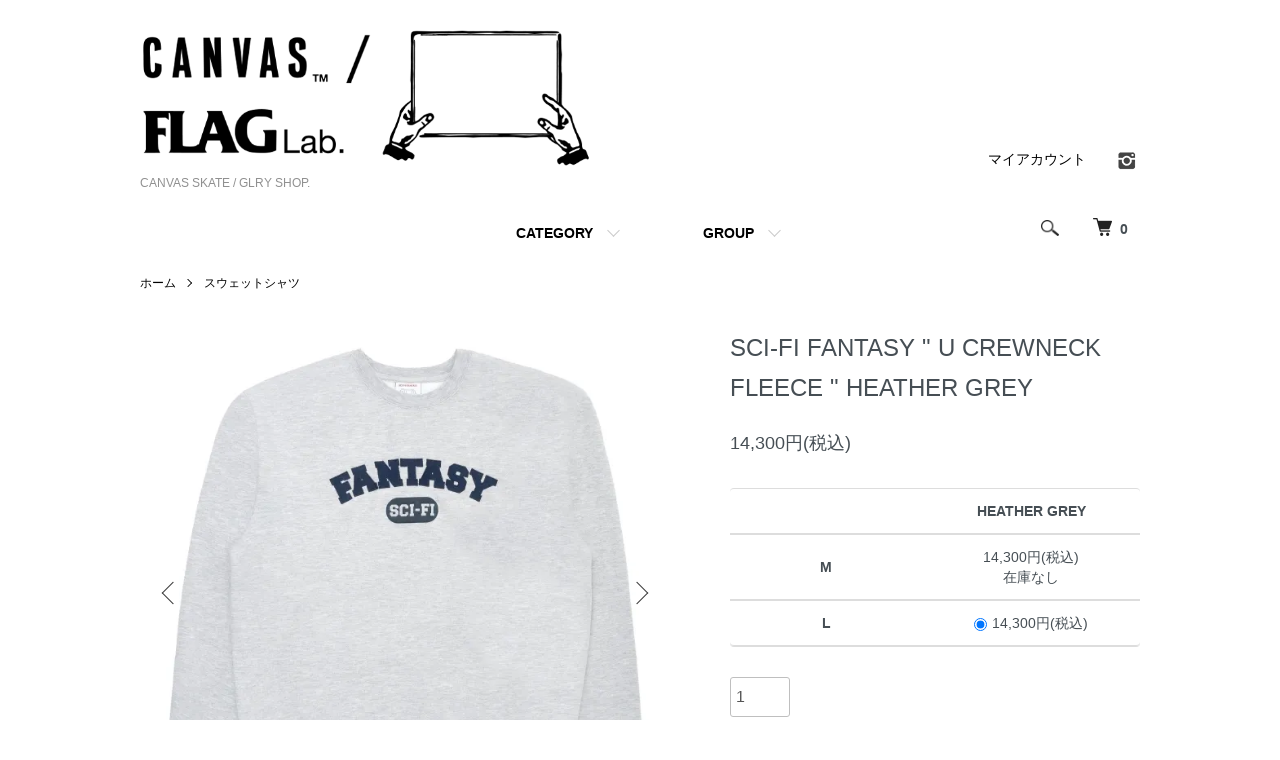

--- FILE ---
content_type: text/html; charset=EUC-JP
request_url: https://canvasandco.jp/?pid=179650463
body_size: 12279
content:
<!DOCTYPE html PUBLIC "-//W3C//DTD XHTML 1.0 Transitional//EN" "http://www.w3.org/TR/xhtml1/DTD/xhtml1-transitional.dtd">
<html xmlns:og="http://ogp.me/ns#" xmlns:fb="http://www.facebook.com/2008/fbml" xmlns:mixi="http://mixi-platform.com/ns#" xmlns="http://www.w3.org/1999/xhtml" xml:lang="ja" lang="ja" dir="ltr">
<head>
<meta http-equiv="content-type" content="text/html; charset=euc-jp" />
<meta http-equiv="X-UA-Compatible" content="IE=edge,chrome=1" />
<meta name="viewport" content="width=device-width,initial-scale=1">
<title>SCI-FI FANTASY &quot; U CREWNECK FLEECE &quot; HEATHER GREY - CANVAS SKATE / GLRY SHOP.</title>
<meta name="Keywords" content="SCI-FI FANTASY &quot; U CREWNECK FLEECE &quot; HEATHER GREY,SKATESHOP, スケートボード、スケボー、スケートショップ大阪、" />
<meta name="Description" content="SCI-FI FANTASY (サイファイ・ファンタジー）enjoi でプロスケーターとして活躍した JERRY HSU (ジェリー・スー）が自身のブランドとして立ち上げたデッキブランドになります。写真家などのアーティストとして" />
<meta name="Author" content="" />
<meta name="Copyright" content="GMOペパボ" />
<meta http-equiv="content-style-type" content="text/css" />
<meta http-equiv="content-script-type" content="text/javascript" />
<link rel="stylesheet" href="https://canvasandco.jp/css/framework/colormekit.css" type="text/css" />
<link rel="stylesheet" href="https://canvasandco.jp/css/framework/colormekit-responsive.css" type="text/css" />
<link rel="stylesheet" href="https://img15.shop-pro.jp/PA01154/425/css/8/index.css?cmsp_timestamp=20230222093418" type="text/css" />
<link rel="stylesheet" href="https://img15.shop-pro.jp/PA01154/425/css/8/product.css?cmsp_timestamp=20230222093418" type="text/css" />

<link rel="alternate" type="application/rss+xml" title="rss" href="https://canvasandco.jp/?mode=rss" />
<script type="text/javascript" src="//ajax.googleapis.com/ajax/libs/jquery/1.7.2/jquery.min.js" ></script>
<meta property="og:title" content="SCI-FI FANTASY &quot; U CREWNECK FLEECE &quot; HEATHER GREY - CANVAS SKATE / GLRY SHOP." />
<meta property="og:description" content="SCI-FI FANTASY (サイファイ・ファンタジー）enjoi でプロスケーターとして活躍した JERRY HSU (ジェリー・スー）が自身のブランドとして立ち上げたデッキブランドになります。写真家などのアーティストとして" />
<meta property="og:url" content="https://canvasandco.jp?pid=179650463" />
<meta property="og:site_name" content="CANVAS SKATE / GLRY SHOP." />
<meta property="og:image" content="https://img15.shop-pro.jp/PA01154/425/product/179650463.jpg?cmsp_timestamp=20240224151628"/>
<meta property="og:type" content="product" />
<meta property="product:price:amount" content="14300" />
<meta property="product:price:currency" content="JPY" />
<meta property="product:product_link" content="https://canvasandco.jp?pid=179650463" />
<script>
  var Colorme = {"page":"product","shop":{"account_id":"PA01154425","title":"CANVAS SKATE \/ GLRY SHOP."},"basket":{"total_price":0,"items":[]},"customer":{"id":null},"inventory_control":"option","product":{"shop_uid":"PA01154425","id":179650463,"name":"SCI-FI FANTASY \" U CREWNECK FLEECE \" HEATHER GREY","model_number":"","stock_num":1,"sales_price":13000,"sales_price_including_tax":14300,"variants":[{"id":1,"option1_value":"HEATHER GREY","option2_value":"M","title":"HEATHER GREY\u3000\u00d7\u3000M","model_number":"","stock_num":0,"option_price":13000,"option_price_including_tax":14300,"option_members_price":13000,"option_members_price_including_tax":14300},{"id":2,"option1_value":"HEATHER GREY","option2_value":"L","title":"HEATHER GREY\u3000\u00d7\u3000L","model_number":"","stock_num":1,"option_price":13000,"option_price_including_tax":14300,"option_members_price":13000,"option_members_price_including_tax":14300}],"category":{"id_big":2959473,"id_small":0},"groups":[{"id":2901143}],"members_price":13000,"members_price_including_tax":14300}};

  (function() {
    function insertScriptTags() {
      var scriptTagDetails = [];
      var entry = document.getElementsByTagName('script')[0];

      scriptTagDetails.forEach(function(tagDetail) {
        var script = document.createElement('script');

        script.type = 'text/javascript';
        script.src = tagDetail.src;
        script.async = true;

        if( tagDetail.integrity ) {
          script.integrity = tagDetail.integrity;
          script.setAttribute('crossorigin', 'anonymous');
        }

        entry.parentNode.insertBefore(script, entry);
      })
    }

    window.addEventListener('load', insertScriptTags, false);
  })();
</script>
<script async src="https://zen.one/analytics.js"></script>
</head>
<body>
<meta name="colorme-acc-payload" content="?st=1&pt=10029&ut=179650463&at=PA01154425&v=20260123154948&re=&cn=2b02e154dcd80a0de79483e1ee2ee38d" width="1" height="1" alt="" /><script>!function(){"use strict";Array.prototype.slice.call(document.getElementsByTagName("script")).filter((function(t){return t.src&&t.src.match(new RegExp("dist/acc-track.js$"))})).forEach((function(t){return document.body.removeChild(t)})),function t(c){var r=arguments.length>1&&void 0!==arguments[1]?arguments[1]:0;if(!(r>=c.length)){var e=document.createElement("script");e.onerror=function(){return t(c,r+1)},e.src="https://"+c[r]+"/dist/acc-track.js?rev=3",document.body.appendChild(e)}}(["acclog001.shop-pro.jp","acclog002.shop-pro.jp"])}();</script><script src="https://img.shop-pro.jp/tmpl_js/86/jquery.tile.js"></script>
<script src="https://img.shop-pro.jp/tmpl_js/86/jquery.skOuterClick.js"></script>

<script async src="https://www.googletagmanager.com/gtag/js?id=AW-830677794"></script>
<script>
  window.dataLayer = window.dataLayer || [];
  function gtag(){dataLayer.push(arguments);}
  gtag('js', new Date());

  gtag('config', 'AW-830677794');
</script>


<div class="l-header">
  <div class="l-header-main u-container">
    <div class="l-header-main__in">
      <div class="l-header-logo">
        <h1 class="l-header-logo__img">
          <a href="https://canvasandco.jp/"><img src="https://img15.shop-pro.jp/PA01154/425/PA01154425.png?cmsp_timestamp=20250810185222" alt="CANVAS SKATE / GLRY SHOP." /></a>
        </h1>
                  <p class="l-header-logo__txt">
            CANVAS SKATE / GLRY SHOP.
          </p>
              </div>
      <div class="l-header-search">
        <button class="l-header-search__btn js-mega-menu-btn js-search-btn">
          <img src="https://img.shop-pro.jp/tmpl_img/86/icon-search.png" alt="検索" />
        </button>
        <div class="l-header-search__contents js-mega-menu-contents">
          <div class="l-header-search__box">
            <form action="https://canvasandco.jp/" method="GET" class="l-header-search__form">
              <input type="hidden" name="mode" value="srh" /><input type="hidden" name="sort" value="n" />
              <div class="l-header-search__input">
                <input type="text" name="keyword" placeholder="商品検索" />
              </div>
              <button class="l-header-search__submit" type="submit">
                <img src="https://img.shop-pro.jp/tmpl_img/86/icon-search.png" alt="送信" />
              </button>
            </form>
            <button class="l-header-search__close js-search-close" type="submit" aria-label="閉じる">
              <span></span>
              <span></span>
            </button>
          </div>
        </div>
        <div class="l-header-cart">
          <a href="https://canvasandco.jp/cart/proxy/basket?shop_id=PA01154425&shop_domain=canvasandco.jp">
            <img src="https://img.shop-pro.jp/tmpl_img/86/icon-cart.png" alt="カートを見る" />
            <span class="p-global-header__cart-count">
              0
            </span>
          </a>
        </div>
      </div>
      <button class="l-menu-btn js-navi-open" aria-label="メニュー">
        <span></span>
        <span></span>
      </button>
    </div>
    <div class="l-main-navi">
      <div class="l-main-navi__in">
        <ul class="l-main-navi-list">
                              <li class="l-main-navi-list__item">
            <div class="l-main-navi-list__ttl">
              CATEGORY
            </div>
            <button class="l-main-navi-list__link js-mega-menu-btn">
              CATEGORY
            </button>
            <div class="l-mega-menu js-mega-menu-contents">
              <ul class="l-mega-menu-list">
                                <li class="l-mega-menu-list__item">
                  <a class="l-mega-menu-list__link" href="https://canvasandco.jp/?mode=cate&cbid=2959482&csid=0&sort=n">
                    ジャケット
                  </a>
                </li>
                                                    <li class="l-mega-menu-list__item">
                  <a class="l-mega-menu-list__link" href="https://canvasandco.jp/?mode=cate&cbid=2971359&csid=0&sort=n">
                    コート
                  </a>
                </li>
                                                    <li class="l-mega-menu-list__item">
                  <a class="l-mega-menu-list__link" href="https://canvasandco.jp/?mode=cate&cbid=2959216&csid=0&sort=n">
                    ニット
                  </a>
                </li>
                                                    <li class="l-mega-menu-list__item">
                  <a class="l-mega-menu-list__link" href="https://canvasandco.jp/?mode=cate&cbid=2959384&csid=0&sort=n">
                    ベスト
                  </a>
                </li>
                                                    <li class="l-mega-menu-list__item">
                  <a class="l-mega-menu-list__link" href="https://canvasandco.jp/?mode=cate&cbid=2959478&csid=0&sort=n">
                    フーディー
                  </a>
                </li>
                                                    <li class="l-mega-menu-list__item">
                  <a class="l-mega-menu-list__link" href="https://canvasandco.jp/?mode=cate&cbid=2959473&csid=0&sort=n">
                    スウェットシャツ
                  </a>
                </li>
                                                    <li class="l-mega-menu-list__item">
                  <a class="l-mega-menu-list__link" href="https://canvasandco.jp/?mode=cate&cbid=2959255&csid=0&sort=n">
                    シャツ
                  </a>
                </li>
                                                    <li class="l-mega-menu-list__item">
                  <a class="l-mega-menu-list__link" href="https://canvasandco.jp/?mode=cate&cbid=2959378&csid=0&sort=n">
                    ロンT
                  </a>
                </li>
                                                    <li class="l-mega-menu-list__item">
                  <a class="l-mega-menu-list__link" href="https://canvasandco.jp/?mode=cate&cbid=2959360&csid=0&sort=n">
                    Tシャツ
                  </a>
                </li>
                                                    <li class="l-mega-menu-list__item">
                  <a class="l-mega-menu-list__link" href="https://canvasandco.jp/?mode=cate&cbid=2959377&csid=0&sort=n">
                    タンクトップ
                  </a>
                </li>
                                                    <li class="l-mega-menu-list__item">
                  <a class="l-mega-menu-list__link" href="https://canvasandco.jp/?mode=cate&cbid=2959245&csid=0&sort=n">
                    パンツ
                  </a>
                </li>
                                                    <li class="l-mega-menu-list__item">
                  <a class="l-mega-menu-list__link" href="https://canvasandco.jp/?mode=cate&cbid=2959229&csid=0&sort=n">
                    ショーツ
                  </a>
                </li>
                                                    <li class="l-mega-menu-list__item">
                  <a class="l-mega-menu-list__link" href="https://canvasandco.jp/?mode=cate&cbid=2377014&csid=0&sort=n">
                    帽子
                  </a>
                </li>
                                                    <li class="l-mega-menu-list__item">
                  <a class="l-mega-menu-list__link" href="https://canvasandco.jp/?mode=cate&cbid=2377013&csid=0&sort=n">
                    シューズ
                  </a>
                </li>
                                                    <li class="l-mega-menu-list__item">
                  <a class="l-mega-menu-list__link" href="https://canvasandco.jp/?mode=cate&cbid=2955791&csid=0&sort=n">
                    サンダル
                  </a>
                </li>
                                                    <li class="l-mega-menu-list__item">
                  <a class="l-mega-menu-list__link" href="https://canvasandco.jp/?mode=cate&cbid=2960546&csid=0&sort=n">
                    ブリーフ（下着）
                  </a>
                </li>
                                                    <li class="l-mega-menu-list__item">
                  <a class="l-mega-menu-list__link" href="https://canvasandco.jp/?mode=cate&cbid=2960547&csid=0&sort=n">
                    トランクス（下着）
                  </a>
                </li>
                                                    <li class="l-mega-menu-list__item">
                  <a class="l-mega-menu-list__link" href="https://canvasandco.jp/?mode=cate&cbid=2377015&csid=0&sort=n">
                    靴下
                  </a>
                </li>
                                                    <li class="l-mega-menu-list__item">
                  <a class="l-mega-menu-list__link" href="https://canvasandco.jp/?mode=cate&cbid=2936905&csid=0&sort=n">
                    手袋
                  </a>
                </li>
                                                    <li class="l-mega-menu-list__item">
                  <a class="l-mega-menu-list__link" href="https://canvasandco.jp/?mode=cate&cbid=2904694&csid=0&sort=n">
                    ベルト
                  </a>
                </li>
                                                    <li class="l-mega-menu-list__item">
                  <a class="l-mega-menu-list__link" href="https://canvasandco.jp/?mode=cate&cbid=2904693&csid=0&sort=n">
                    ウォレット
                  </a>
                </li>
                                                    <li class="l-mega-menu-list__item">
                  <a class="l-mega-menu-list__link" href="https://canvasandco.jp/?mode=cate&cbid=2806533&csid=0&sort=n">
                    サングラス
                  </a>
                </li>
                                                    <li class="l-mega-menu-list__item">
                  <a class="l-mega-menu-list__link" href="https://canvasandco.jp/?mode=cate&cbid=2377017&csid=0&sort=n">
                    スケートボード
                  </a>
                </li>
                                                    <li class="l-mega-menu-list__item">
                  <a class="l-mega-menu-list__link" href="https://canvasandco.jp/?mode=cate&cbid=2377016&csid=0&sort=n">
                    バッグ
                  </a>
                </li>
                                                    <li class="l-mega-menu-list__item">
                  <a class="l-mega-menu-list__link" href="https://canvasandco.jp/?mode=cate&cbid=2377020&csid=0&sort=n">
                    フレグランス
                  </a>
                </li>
                                                    <li class="l-mega-menu-list__item">
                  <a class="l-mega-menu-list__link" href="https://canvasandco.jp/?mode=cate&cbid=2377023&csid=0&sort=n">
                    マガジン
                  </a>
                </li>
                                                    <li class="l-mega-menu-list__item">
                  <a class="l-mega-menu-list__link" href="https://canvasandco.jp/?mode=cate&cbid=2585449&csid=0&sort=n">
                    DVD
                  </a>
                </li>
                                                    <li class="l-mega-menu-list__item">
                  <a class="l-mega-menu-list__link" href="https://canvasandco.jp/?mode=cate&cbid=2377024&csid=0&sort=n">
                    その他
                  </a>
                </li>
                                                    <li class="l-mega-menu-list__item">
                  <a class="l-mega-menu-list__link" href="https://canvasandco.jp/?mode=cate&cbid=2694788&csid=0&sort=n">
                    SALE
                  </a>
                </li>
                              </ul>
            </div>
          </li>
                                                  <li class="l-main-navi-list__item">
            <div class="l-main-navi-list__ttl">
              GROUP
            </div>
            <button class="l-main-navi-list__link js-mega-menu-btn">
              GROUP
            </button>
            <div class="l-mega-menu js-mega-menu-contents">
              <ul class="l-mega-menu-list">
                                <li class="l-mega-menu-list__item">
                  <a class="l-mega-menu-list__link" href="https://canvasandco.jp/?mode=grp&gid=3084782&sort=n">
                    APFR
                  </a>
                </li>
                                                    <li class="l-mega-menu-list__item">
                  <a class="l-mega-menu-list__link" href="https://canvasandco.jp/?mode=grp&gid=2811426&sort=n">
                    AREth
                  </a>
                </li>
                                                    <li class="l-mega-menu-list__item">
                  <a class="l-mega-menu-list__link" href="https://canvasandco.jp/?mode=grp&gid=3003923&sort=n">
                    ATLANTIC DRIFT
                  </a>
                </li>
                                                    <li class="l-mega-menu-list__item">
                  <a class="l-mega-menu-list__link" href="https://canvasandco.jp/?mode=grp&gid=1735914&sort=n">
                    ALLTIMERS
                  </a>
                </li>
                                                    <li class="l-mega-menu-list__item">
                  <a class="l-mega-menu-list__link" href="https://canvasandco.jp/?mode=grp&gid=2556865&sort=n">
                    ANTIHERO
                  </a>
                </li>
                                                    <li class="l-mega-menu-list__item">
                  <a class="l-mega-menu-list__link" href="https://canvasandco.jp/?mode=grp&gid=2588196&sort=n">
                    ATLAS
                  </a>
                </li>
                                                    <li class="l-mega-menu-list__item">
                  <a class="l-mega-menu-list__link" href="https://canvasandco.jp/?mode=grp&gid=1735934&sort=n">
                    adidas skateboarding
                  </a>
                </li>
                                                    <li class="l-mega-menu-list__item">
                  <a class="l-mega-menu-list__link" href="https://canvasandco.jp/?mode=grp&gid=2883889&sort=n">
                    ACE TRUCKS 
                  </a>
                </li>
                                                    <li class="l-mega-menu-list__item">
                  <a class="l-mega-menu-list__link" href="https://canvasandco.jp/?mode=grp&gid=2777534&sort=n">
                    BRONZE 56K
                  </a>
                </li>
                                                    <li class="l-mega-menu-list__item">
                  <a class="l-mega-menu-list__link" href="https://canvasandco.jp/?mode=grp&gid=2560907&sort=n">
                    BAKER
                  </a>
                </li>
                                                    <li class="l-mega-menu-list__item">
                  <a class="l-mega-menu-list__link" href="https://canvasandco.jp/?mode=grp&gid=1738874&sort=n">
                    BLIND "HERITAGE"
                  </a>
                </li>
                                                    <li class="l-mega-menu-list__item">
                  <a class="l-mega-menu-list__link" href="https://canvasandco.jp/?mode=grp&gid=2550484&sort=n">
                    BOBBY PULEO
                  </a>
                </li>
                                                    <li class="l-mega-menu-list__item">
                  <a class="l-mega-menu-list__link" href="https://canvasandco.jp/?mode=grp&gid=2677521&sort=n">
                    CALL ME 917
                  </a>
                </li>
                                                    <li class="l-mega-menu-list__item">
                  <a class="l-mega-menu-list__link" href="https://canvasandco.jp/?mode=grp&gid=2471545&sort=n">
                    CARPET COMPANY
                  </a>
                </li>
                                                    <li class="l-mega-menu-list__item">
                  <a class="l-mega-menu-list__link" href="https://canvasandco.jp/?mode=grp&gid=2946192&sort=n">
                    COMA
                  </a>
                </li>
                                                    <li class="l-mega-menu-list__item">
                  <a class="l-mega-menu-list__link" href="https://canvasandco.jp/?mode=grp&gid=1735935&sort=n">
                    CHRYSTIE NEWYORK
                  </a>
                </li>
                                                    <li class="l-mega-menu-list__item">
                  <a class="l-mega-menu-list__link" href="https://canvasandco.jp/?mode=grp&gid=2739186&sort=n">
                    CLOSER 
                  </a>
                </li>
                                                    <li class="l-mega-menu-list__item">
                  <a class="l-mega-menu-list__link" href="https://canvasandco.jp/?mode=grp&gid=1735908&sort=n">
                    CANVAS
                  </a>
                </li>
                                                    <li class="l-mega-menu-list__item">
                  <a class="l-mega-menu-list__link" href="https://canvasandco.jp/?mode=grp&gid=3009034&sort=n">
                    COCKROACH
                  </a>
                </li>
                                                    <li class="l-mega-menu-list__item">
                  <a class="l-mega-menu-list__link" href="https://canvasandco.jp/?mode=grp&gid=2613363&sort=n">
                    DOOMSAYERS
                  </a>
                </li>
                                                    <li class="l-mega-menu-list__item">
                  <a class="l-mega-menu-list__link" href="https://canvasandco.jp/?mode=grp&gid=2621384&sort=n">
                    DANCER
                  </a>
                </li>
                                                    <li class="l-mega-menu-list__item">
                  <a class="l-mega-menu-list__link" href="https://canvasandco.jp/?mode=grp&gid=2340027&sort=n">
                    DEEP FRIED
                  </a>
                </li>
                                                    <li class="l-mega-menu-list__item">
                  <a class="l-mega-menu-list__link" href="https://canvasandco.jp/?mode=grp&gid=1911599&sort=n">
                    DEAR
                  </a>
                </li>
                                                    <li class="l-mega-menu-list__item">
                  <a class="l-mega-menu-list__link" href="https://canvasandco.jp/?mode=grp&gid=2632511&sort=n">
                    DAMAGE
                  </a>
                </li>
                                                    <li class="l-mega-menu-list__item">
                  <a class="l-mega-menu-list__link" href="https://canvasandco.jp/?mode=grp&gid=2126797&sort=n">
                    EVISEN
                  </a>
                </li>
                                                    <li class="l-mega-menu-list__item">
                  <a class="l-mega-menu-list__link" href="https://canvasandco.jp/?mode=grp&gid=2337266&sort=n">
                    FROG Skateboards
                  </a>
                </li>
                                                    <li class="l-mega-menu-list__item">
                  <a class="l-mega-menu-list__link" href="https://canvasandco.jp/?mode=grp&gid=2726007&sort=n">
                    FUCKING AWESOME
                  </a>
                </li>
                                                    <li class="l-mega-menu-list__item">
                  <a class="l-mega-menu-list__link" href="https://canvasandco.jp/?mode=grp&gid=3021449&sort=n">
                    400 BLOWS
                  </a>
                </li>
                                                    <li class="l-mega-menu-list__item">
                  <a class="l-mega-menu-list__link" href="https://canvasandco.jp/?mode=grp&gid=1735915&sort=n">
                    GX1000
                  </a>
                </li>
                                                    <li class="l-mega-menu-list__item">
                  <a class="l-mega-menu-list__link" href="https://canvasandco.jp/?mode=grp&gid=3024636&sort=n">
                    gramicci
                  </a>
                </li>
                                                    <li class="l-mega-menu-list__item">
                  <a class="l-mega-menu-list__link" href="https://canvasandco.jp/?mode=grp&gid=2844436&sort=n">
                    GOLDE HOUR
                  </a>
                </li>
                                                    <li class="l-mega-menu-list__item">
                  <a class="l-mega-menu-list__link" href="https://canvasandco.jp/?mode=grp&gid=2726006&sort=n">
                    HOCKEY
                  </a>
                </li>
                                                    <li class="l-mega-menu-list__item">
                  <a class="l-mega-menu-list__link" href="https://canvasandco.jp/?mode=grp&gid=2875484&sort=n">
                    HARDBODY
                  </a>
                </li>
                                                    <li class="l-mega-menu-list__item">
                  <a class="l-mega-menu-list__link" href="https://canvasandco.jp/?mode=grp&gid=2817633&sort=n">
                    HARA KOJIRO
                  </a>
                </li>
                                                    <li class="l-mega-menu-list__item">
                  <a class="l-mega-menu-list__link" href="https://canvasandco.jp/?mode=grp&gid=1737415&sort=n">
                    INDEPENDENT TRUCKS
                  </a>
                </li>
                                                    <li class="l-mega-menu-list__item">
                  <a class="l-mega-menu-list__link" href="https://canvasandco.jp/?mode=grp&gid=2621976&sort=n">
                    ISSEY KUMATANI 
                  </a>
                </li>
                                                    <li class="l-mega-menu-list__item">
                  <a class="l-mega-menu-list__link" href="https://canvasandco.jp/?mode=grp&gid=2491263&sort=n">
                    KROOKED
                  </a>
                </li>
                                                    <li class="l-mega-menu-list__item">
                  <a class="l-mega-menu-list__link" href="https://canvasandco.jp/?mode=grp&gid=2462516&sort=n">
                    KAWA
                  </a>
                </li>
                                                    <li class="l-mega-menu-list__item">
                  <a class="l-mega-menu-list__link" href="https://canvasandco.jp/?mode=grp&gid=2737221&sort=n">
                    LIMOSINE
                  </a>
                </li>
                                                    <li class="l-mega-menu-list__item">
                  <a class="l-mega-menu-list__link" href="https://canvasandco.jp/?mode=grp&gid=2462468&sort=n">
                    LAST RESORT AB
                  </a>
                </li>
                                                    <li class="l-mega-menu-list__item">
                  <a class="l-mega-menu-list__link" href="https://canvasandco.jp/?mode=grp&gid=2362384&sort=n">
                    LOOPHOLE
                  </a>
                </li>
                                                    <li class="l-mega-menu-list__item">
                  <a class="l-mega-menu-list__link" href="https://canvasandco.jp/?mode=grp&gid=2556505&sort=n">
                    LOLA'S 
                  </a>
                </li>
                                                    <li class="l-mega-menu-list__item">
                  <a class="l-mega-menu-list__link" href="https://canvasandco.jp/?mode=grp&gid=3056148&sort=n">
                    LIDAIRPEAKS
                  </a>
                </li>
                                                    <li class="l-mega-menu-list__item">
                  <a class="l-mega-menu-list__link" href="https://canvasandco.jp/?mode=grp&gid=2751855&sort=n">
                    LABOR
                  </a>
                </li>
                                                    <li class="l-mega-menu-list__item">
                  <a class="l-mega-menu-list__link" href="https://canvasandco.jp/?mode=grp&gid=2330031&sort=n">
                    MAN WHO 
                  </a>
                </li>
                                                    <li class="l-mega-menu-list__item">
                  <a class="l-mega-menu-list__link" href="https://canvasandco.jp/?mode=grp&gid=2749483&sort=n">
                    MAGENTA
                  </a>
                </li>
                                                    <li class="l-mega-menu-list__item">
                  <a class="l-mega-menu-list__link" href="https://canvasandco.jp/?mode=grp&gid=2592025&sort=n">
                    MOBGRIP
                  </a>
                </li>
                                                    <li class="l-mega-menu-list__item">
                  <a class="l-mega-menu-list__link" href="https://canvasandco.jp/?mode=grp&gid=2987076&sort=n">
                    MQ × LOWKEY
                  </a>
                </li>
                                                    <li class="l-mega-menu-list__item">
                  <a class="l-mega-menu-list__link" href="https://canvasandco.jp/?mode=grp&gid=2044293&sort=n">
                    NOTEmagazine
                  </a>
                </li>
                                                    <li class="l-mega-menu-list__item">
                  <a class="l-mega-menu-list__link" href="https://canvasandco.jp/?mode=grp&gid=1735916&sort=n">
                    THE KILLING FLOOR
                  </a>
                </li>
                                                    <li class="l-mega-menu-list__item">
                  <a class="l-mega-menu-list__link" href="https://canvasandco.jp/?mode=grp&gid=1812590&sort=n">
                    OTHERNESS
                  </a>
                </li>
                                                    <li class="l-mega-menu-list__item">
                  <a class="l-mega-menu-list__link" href="https://canvasandco.jp/?mode=grp&gid=1735938&sort=n">
                    OJ WHEELS
                  </a>
                </li>
                                                    <li class="l-mega-menu-list__item">
                  <a class="l-mega-menu-list__link" href="https://canvasandco.jp/?mode=grp&gid=2741543&sort=n">
                    ONEGRIND
                  </a>
                </li>
                                                    <li class="l-mega-menu-list__item">
                  <a class="l-mega-menu-list__link" href="https://canvasandco.jp/?mode=grp&gid=2044327&sort=n">
                    OURLIFE
                  </a>
                </li>
                                                    <li class="l-mega-menu-list__item">
                  <a class="l-mega-menu-list__link" href="https://canvasandco.jp/?mode=grp&gid=2610589&sort=n">
                    .OWT.
                  </a>
                </li>
                                                    <li class="l-mega-menu-list__item">
                  <a class="l-mega-menu-list__link" href="https://canvasandco.jp/?mode=grp&gid=1735910&sort=n">
                    POLAR SKATE CO.
                  </a>
                </li>
                                                    <li class="l-mega-menu-list__item">
                  <a class="l-mega-menu-list__link" href="https://canvasandco.jp/?mode=grp&gid=1929451&sort=n">
                    POP TRADING COMPANY
                  </a>
                </li>
                                                    <li class="l-mega-menu-list__item">
                  <a class="l-mega-menu-list__link" href="https://canvasandco.jp/?mode=grp&gid=2675860&sort=n">
                    PASSPORT
                  </a>
                </li>
                                                    <li class="l-mega-menu-list__item">
                  <a class="l-mega-menu-list__link" href="https://canvasandco.jp/?mode=grp&gid=2488859&sort=n">
                    POETS
                  </a>
                </li>
                                                    <li class="l-mega-menu-list__item">
                  <a class="l-mega-menu-list__link" href="https://canvasandco.jp/?mode=grp&gid=2052112&sort=n">
                    PUSH periodical
                  </a>
                </li>
                                                    <li class="l-mega-menu-list__item">
                  <a class="l-mega-menu-list__link" href="https://canvasandco.jp/?mode=grp&gid=2126799&sort=n">
                    PALACE
                  </a>
                </li>
                                                    <li class="l-mega-menu-list__item">
                  <a class="l-mega-menu-list__link" href="https://canvasandco.jp/?mode=grp&gid=3130890&sort=n">
                    PAPERSKY
                  </a>
                </li>
                                                    <li class="l-mega-menu-list__item">
                  <a class="l-mega-menu-list__link" href="https://canvasandco.jp/?mode=grp&gid=2813148&sort=n">
                    PM 2.5
                  </a>
                </li>
                                                    <li class="l-mega-menu-list__item">
                  <a class="l-mega-menu-list__link" href="https://canvasandco.jp/?mode=grp&gid=2592026&sort=n">
                    PARADOX
                  </a>
                </li>
                                                    <li class="l-mega-menu-list__item">
                  <a class="l-mega-menu-list__link" href="https://canvasandco.jp/?mode=grp&gid=2944250&sort=n">
                    PEN'S GRIP
                  </a>
                </li>
                                                    <li class="l-mega-menu-list__item">
                  <a class="l-mega-menu-list__link" href="https://canvasandco.jp/?mode=grp&gid=1735909&sort=n">
                    QUASI
                  </a>
                </li>
                                                    <li class="l-mega-menu-list__item">
                  <a class="l-mega-menu-list__link" href="https://canvasandco.jp/?mode=grp&gid=1735913&sort=n">
                    QUARTER SNACKS
                  </a>
                </li>
                                                    <li class="l-mega-menu-list__item">
                  <a class="l-mega-menu-list__link" href="https://canvasandco.jp/?mode=grp&gid=2838063&sort=n">
                    RICK ( Pool Cleaning Service )
                  </a>
                </li>
                                                    <li class="l-mega-menu-list__item">
                  <a class="l-mega-menu-list__link" href="https://canvasandco.jp/?mode=grp&gid=3020161&sort=n">
                    RYUJI GUSHIKEN
                  </a>
                </li>
                                                    <li class="l-mega-menu-list__item">
                  <a class="l-mega-menu-list__link" href="https://canvasandco.jp/?mode=grp&gid=1735942&sort=n">
                    RubbishRubbish
                  </a>
                </li>
                                                    <li class="l-mega-menu-list__item">
                  <a class="l-mega-menu-list__link" href="https://canvasandco.jp/?mode=grp&gid=3091353&sort=n">
                    RYOTA ANJIKI
                  </a>
                </li>
                                                    <li class="l-mega-menu-list__item">
                  <a class="l-mega-menu-list__link" href="https://canvasandco.jp/?mode=grp&gid=1735939&sort=n">
                    SPITFIRE
                  </a>
                </li>
                                                    <li class="l-mega-menu-list__item">
                  <a class="l-mega-menu-list__link" href="https://canvasandco.jp/?mode=grp&gid=2901143&sort=n">
                    SCI-FI FANTASY
                  </a>
                </li>
                                                    <li class="l-mega-menu-list__item">
                  <a class="l-mega-menu-list__link" href="https://canvasandco.jp/?mode=grp&gid=1896362&sort=n">
                    SNACKskateboards
                  </a>
                </li>
                                                    <li class="l-mega-menu-list__item">
                  <a class="l-mega-menu-list__link" href="https://canvasandco.jp/?mode=grp&gid=2752319&sort=n">
                    SPRINKLES
                  </a>
                </li>
                                                    <li class="l-mega-menu-list__item">
                  <a class="l-mega-menu-list__link" href="https://canvasandco.jp/?mode=grp&gid=2865746&sort=n">
                    STRAWBERRY HILL PHILOSOPHY CLUB
                  </a>
                </li>
                                                    <li class="l-mega-menu-list__item">
                  <a class="l-mega-menu-list__link" href="https://canvasandco.jp/?mode=grp&gid=2524889&sort=n">
                    SKATEJAWN
                  </a>
                </li>
                                                    <li class="l-mega-menu-list__item">
                  <a class="l-mega-menu-list__link" href="https://canvasandco.jp/?mode=grp&gid=1735930&sort=n">
                    THRASHER
                  </a>
                </li>
                                                    <li class="l-mega-menu-list__item">
                  <a class="l-mega-menu-list__link" href="https://canvasandco.jp/?mode=grp&gid=2890359&sort=n">
                    THE HEATED WHEEL 
                  </a>
                </li>
                                                    <li class="l-mega-menu-list__item">
                  <a class="l-mega-menu-list__link" href="https://canvasandco.jp/?mode=grp&gid=2599060&sort=n">
                    T.U. (TRANSPOTATION UNIT)
                  </a>
                </li>
                                                    <li class="l-mega-menu-list__item">
                  <a class="l-mega-menu-list__link" href="https://canvasandco.jp/?mode=grp&gid=2948965&sort=n">
                    THERE
                  </a>
                </li>
                                                    <li class="l-mega-menu-list__item">
                  <a class="l-mega-menu-list__link" href="https://canvasandco.jp/?mode=grp&gid=2595624&sort=n">
                    TIMESCAN
                  </a>
                </li>
                                                    <li class="l-mega-menu-list__item">
                  <a class="l-mega-menu-list__link" href="https://canvasandco.jp/?mode=grp&gid=2898453&sort=n">
                    TORIOTOKO
                  </a>
                </li>
                                                    <li class="l-mega-menu-list__item">
                  <a class="l-mega-menu-list__link" href="https://canvasandco.jp/?mode=grp&gid=1735932&sort=n">
                    VANS
                  </a>
                </li>
                                                    <li class="l-mega-menu-list__item">
                  <a class="l-mega-menu-list__link" href="https://canvasandco.jp/?mode=grp&gid=2823255&sort=n">
                    VENTURE
                  </a>
                </li>
                                                    <li class="l-mega-menu-list__item">
                  <a class="l-mega-menu-list__link" href="https://canvasandco.jp/?mode=grp&gid=3013139&sort=n">
                    VAGA
                  </a>
                </li>
                                                    <li class="l-mega-menu-list__item">
                  <a class="l-mega-menu-list__link" href="https://canvasandco.jp/?mode=grp&gid=3124977&sort=n">
                    WELCOME
                  </a>
                </li>
                                                    <li class="l-mega-menu-list__item">
                  <a class="l-mega-menu-list__link" href="https://canvasandco.jp/?mode=grp&gid=2024146&sort=n">
                    WKND
                  </a>
                </li>
                                                    <li class="l-mega-menu-list__item">
                  <a class="l-mega-menu-list__link" href="https://canvasandco.jp/?mode=grp&gid=1735936&sort=n">
                    WHIMSY SOCKS
                  </a>
                </li>
                                                    <li class="l-mega-menu-list__item">
                  <a class="l-mega-menu-list__link" href="https://canvasandco.jp/?mode=grp&gid=3034654&sort=n">
                    WILDTHINGS
                  </a>
                </li>
                                                    <li class="l-mega-menu-list__item">
                  <a class="l-mega-menu-list__link" href="https://canvasandco.jp/?mode=grp&gid=2944531&sort=n">
                    Y TOWN PLAYAZ
                  </a>
                </li>
                                                    <li class="l-mega-menu-list__item">
                  <a class="l-mega-menu-list__link" href="https://canvasandco.jp/?mode=grp&gid=2688285&sort=n">
                    Etc.
                  </a>
                </li>
                              </ul>
            </div>
          </li>
                                      </ul>
        <div class="l-help-navi-box">
          <ul class="l-help-navi-list">
            <li class="l-help-navi-list__item">
              <a class="l-help-navi-list__link" href="https://canvasandco.jp/?mode=myaccount">マイアカウント</a>
            </li>
                      </ul>
          <ul class="l-sns-navi-list u-opa">
                        <li class="l-sns-navi-list__item">
              <a href="https://instagram.com/canvas_and_co_" target="_blank">
                <i class="icon-lg-b icon-instagram" aria-label="instagram"></i>
              </a>
            </li>
                                                            <!-- <li class="l-sns-navi-list__item">
              <a href="" target="_blank">
                <i class="icon-lg-b icon-pinterest" aria-label="pinterest"></i>
              </a>
            </li> -->
          </ul>
        </div>
      </div>
    </div>
    <div class="l-main-navi-overlay js-navi-close"></div>
  </div>
</div>

<div class="l-main product">
  <link href="https://img.shop-pro.jp/tmpl_js/86/slick.css" rel="stylesheet" type="text/css">
<link href="https://img.shop-pro.jp/tmpl_js/86/slick-theme.css" rel="stylesheet" type="text/css">

<div class="p-product">
  
  <div class="c-breadcrumbs u-container">
    <ul class="c-breadcrumbs-list">
      <li class="c-breadcrumbs-list__item">
        <a href="https://canvasandco.jp/">
          ホーム
        </a>
      </li>
            <li class="c-breadcrumbs-list__item">
        <a href="?mode=cate&cbid=2959473&csid=0&sort=n">
          スウェットシャツ
        </a>
      </li>
                </ul>
  </div>
  
    <div class="p-product u-container">
    <form name="product_form" method="post" action="https://canvasandco.jp/cart/proxy/basket/items/add">
      <div class="p-product-main">
        
        <div class="p-product-img">
          <div class="p-product-img__main js-images-slider">
            <div class="p-product-img__main-item">
                            <img src="https://img15.shop-pro.jp/PA01154/425/product/179650463.jpg?cmsp_timestamp=20240224151628" alt="" />
                          </div>
                                                    <div class="p-product-img__main-item">
                <img src="https://img15.shop-pro.jp/PA01154/425/product/179650463_o1.jpg?cmsp_timestamp=20240224151628" alt="" />
              </div>
                                                                                                                                                                                                                                                                                                                                                                                                                                                                                                                                                                                                                                                                                                                                                                                                                                                                                                                                                                                                                                                                                                                                                                                                                                                                                                                                                </div>
                    <div class="p-product-img__thumb">
            <div class="u-overflow-slide">
              <ul class="p-product-thumb-list">
                                <li class="p-product-thumb-list__item">
                  <div class="p-product-thumb-list__img">
                    <img src="https://img15.shop-pro.jp/PA01154/425/product/179650463.jpg?cmsp_timestamp=20240224151628" alt="" />
                  </div>
                </li>
                                                                    <li class="p-product-thumb-list__item">
                    <div class="p-product-thumb-list__img">
                      <img src="https://img15.shop-pro.jp/PA01154/425/product/179650463_o1.jpg?cmsp_timestamp=20240224151628" alt="" />
                    </div>
                  </li>
                                                                                                                                                                                                                                                                                                                                                                                                                                                                                                                                                                                                                                                                                                                                                                                                                                                                                                                                                                                                                                                                                                                                                                                                                                                                                                                                                                                                                                                                                                                                                                                                                                                                                                                                                </ul>
            </div>
          </div>
                  </div>
        
        
        <div class="p-product-info">
          <h2 class="p-product-info__ttl">
            SCI-FI FANTASY " U CREWNECK FLEECE " HEATHER GREY
          </h2>
          
          <div class="p-product-info__id">
            
          </div>
          
          
          <div class="p-product-price">
                        <div class="p-product-price__sell">
              14,300円(税込)
            </div>
                                              </div>
          
          
                    <div class="p-product-option">
                                    <div class="p-product-option-tbl" id="prd-opt-table">
              <table id="option_tbl"><tr class="stock_head"><td class="none">&nbsp;</td><th class="cell_1">HEATHER GREY</th></tr><tr><th class="cell_1">M</th><td class="cell_2"><span class="table_price">14,300円(税込)</span><br /><span class="stock_zero">在庫なし</span></td></tr><tr><th class="cell_1">L</th><td class="cell_2"><div><input type="radio" name="option" value="83843336,0,83843337,1" checked="checked" id="1-1" /></div><label for=1-1 style="display:block;"><span class="table_price">14,300円(税込)</span><br /></label></td></tr></table>
            </div>
            <div class="p-product-option-select" id="prd-opt-select">
                            <div class="p-product-option-select__box">
                <div class="p-product-option-select__ttl">
                  COLOR
                </div>
                <select name="option1" class="product_cart_select">
                  <option label="HEATHER GREY" value="83843336,0">HEATHER GREY</option>

                </select>
              </div>
                            <div class="p-product-option-select__box">
                <div class="p-product-option-select__ttl">
                  SIZE
                </div>
                <select name="option2" class="product_cart_select">
                  <option label="M" value="83843337,0">M</option>
<option label="L" value="83843337,1">L</option>

                </select>
              </div>
                          </div>
                      </div>
                    
          
                    
          
          <div class="p-product-form">
                        <div class="p-product-form-stock">
              <div class="p-product-form-stock__input">
                <input type="text" name="product_num" value="1" />
                <span class="p-product-form-stock__unit"></span>
              </div>
                          </div>
                        <div class="p-product-form-btn">
              <div class="p-product-form-btn__cart">
                                                <div class="disable_cartin">
                    <button class="c-btn-cart" type="submit">
                      <i class="c-icon-cart"></i>カートに入れる
                    </button>
                  </div>
                                <p class="p-product-form__error-message stock_error"></p>
                                            </div>
            </div>
          </div>
          
          
          <ul class="p-product-sns-list">
            <li class="p-product-sns-list__item">
              <div class="line-it-button" data-lang="ja" data-type="share-a" data-ver="3"
                         data-color="default" data-size="small" data-count="false" style="display: none;"></div>
                       <script src="https://www.line-website.com/social-plugins/js/thirdparty/loader.min.js" async="async" defer="defer"></script>
            </li>
            <li class="p-product-sns-list__item">
              
            </li>
            <li class="p-product-sns-list__item">
              <a href="https://twitter.com/share" class="twitter-share-button" data-url="https://canvasandco.jp/?pid=179650463" data-text="" data-lang="ja" >ツイート</a>
<script charset="utf-8">!function(d,s,id){var js,fjs=d.getElementsByTagName(s)[0],p=/^http:/.test(d.location)?'http':'https';if(!d.getElementById(id)){js=d.createElement(s);js.id=id;js.src=p+'://platform.twitter.com/widgets.js';fjs.parentNode.insertBefore(js,fjs);}}(document, 'script', 'twitter-wjs');</script>
            </li>
          </ul>
          
          <ul class="p-product-link-list">
            <li class="p-product-link-list__item">
              <a href="https://canvasandco.jp/?mode=sk#return">返品について</a>
            </li>
            <li class="p-product-link-list__item">
              <a href="https://canvasandco.jp/?mode=sk#info">特定商取引法に基づく表記</a>
            </li>
                        <li class="p-product-link-list__item">
              <a href="javascript:gf_OpenNewWindow('?mode=opt&pid=179650463','option','width=600:height=500');">オプションの値段詳細</a>
            </li>
                        <li class="p-product-link-list__item">
              <a href="https://candystore.shop-pro.jp/customer/products/179650463/inquiries/new">この商品について問い合わせる</a>
            </li>
            <li class="p-product-link-list__item">
              <a href="https://canvasandco.jp/?mode=cate&cbid=2959473&csid=0&sort=n">買い物を続ける</a>
            </li>
          </ul>
        </div>
      </div>
      
      <div class="p-product-detail">
        
        <div class="p-product-explain">
          <h3 class="p-product__ttl">
            DETAIL
          </h3>
          <div class="p-product-explain__body">
            SCI-FI FANTASY (サイファイ・ファンタジー）<br>

enjoi でプロスケーターとして活躍した JERRY HSU (ジェリー・スー）が自身のブランドとして立ち上げたデッキブランドになります。<br>
写真家などのアーティストとしても精力的に活動をするなどこれからも目が離せません。<br>

日本では限られた店舗のみの販売となります。<br>

POLY COTTON FLEECE<br>

M サイズ  着丈 70cm,  身幅 56cm,  袖下 52cm,  肩幅 52cm,<br>
L サイズ  着丈 73cm,  身幅 61cm,  袖下 54cm,  肩幅 57cm,<br>

          </div>
        </div>
        
        <div class="p-product-other">
          
                    
          
                    
        </div>
      </div>
      <input type="hidden" name="user_hash" value="79e67b186f6e47e480099f571d488b19"><input type="hidden" name="members_hash" value="79e67b186f6e47e480099f571d488b19"><input type="hidden" name="shop_id" value="PA01154425"><input type="hidden" name="product_id" value="179650463"><input type="hidden" name="members_id" value=""><input type="hidden" name="back_url" value="https://canvasandco.jp/?pid=179650463"><input type="hidden" name="reference_token" value="c9314f65afc14e608732f8ccafe02402"><input type="hidden" name="shop_domain" value="canvasandco.jp">
    </form>
  </div>
  <div class="hide">
    <div class="prd-opt-select">
            <div class="p-product-option-select__box">
        <div class="p-product-option-select__ttl">
          COLOR
        </div>
        <select name="option1" class="product_cart_select">
          <option label="HEATHER GREY" value="83843336,0">HEATHER GREY</option>

        </select>
      </div>
            <div class="p-product-option-select__box">
        <div class="p-product-option-select__ttl">
          SIZE
        </div>
        <select name="option2" class="product_cart_select">
          <option label="M" value="83843337,0">M</option>
<option label="L" value="83843337,1">L</option>

        </select>
      </div>
          </div>
    <div class="prd-opt-table">
      <table id="option_tbl"><tr class="stock_head"><td class="none">&nbsp;</td><th class="cell_1">HEATHER GREY</th></tr><tr><th class="cell_1">M</th><td class="cell_2"><span class="table_price">14,300円(税込)</span><br /><span class="stock_zero">在庫なし</span></td></tr><tr><th class="cell_1">L</th><td class="cell_2"><div><input type="radio" name="option" value="83843336,0,83843337,1" checked="checked" id="1-1" /></div><label for=1-1 style="display:block;"><span class="table_price">14,300円(税込)</span><br /></label></td></tr></table>
    </div>
  </div>

<script src="https://img.shop-pro.jp/tmpl_js/86/slick.min.js"></script>

<script type="text/javascript">
$(document).on("ready", function() {
  var slider = ".js-images-slider";
  var thumbnailItem = ".p-product-thumb-list__item";

  $(thumbnailItem).each(function() {
    var index = $(thumbnailItem).index(this);
    $(this).attr("data-index",index);
  });

  $(slider).on('init',function(slick) {
    var index = $(".slide-item.slick-slide.slick-current").attr("data-slick-index");
    $(thumbnailItem+'[data-index="'+index+'"]').addClass("is-current");
  });

  $(slider).slick( {
    autoplay: false,
    arrows: true,
    infinite: true
  });

  $(thumbnailItem).on('click',function() {
    var index = $(this).attr("data-index");
    $(slider).slick("slickGoTo",index,false);
  });

  $(slider).on('beforeChange',function(event,slick, currentSlide,nextSlide){
    $(thumbnailItem).each(function() {
      $(this).removeClass("is-current");
    });
    $(thumbnailItem+'[data-index="'+nextSlide+'"]').addClass("is-current");
  });
});
</script></div>

<div class="l-bottom u-container">
        <div class="p-shop-info">
    
        
    
        
  </div>
  <div class="p-shopguide u-contents-s">
    <h2 class="u-visually-hidden">
      ショッピングガイド
    </h2>
    <div class="p-shopguide-wrap">
            <div class="p-shopguide-column">
        <div class="p-shopguide-box js-matchHeight">
          <div class="p-shopguide-head">
            <div class="p-shopguide__icon">
              <img src="https://img.shop-pro.jp/tmpl_img/86/shopguide-icon-shipping.png" alt="" />
            </div>
            <h3 class="c-ttl-sub">
              SHIPPING
              <span class="c-ttl-sub__ja">配送・送料について</span>
            </h3>
          </div>
          <dl class="p-shopguide-txt">
                        <dt class="p-shopguide__ttl">
              佐川急便
            </dt>
            <dd class="p-shopguide__body">
                            沖縄2,000円<br/>&#9888;&#65039;沖縄は日本郵政でのお届けになりますが佐川急便を選択し進んでください<br/> 沖縄はeコレクトが出来ないのでeコレクトを選択されたお客様には別途メールにてご対応致しますのでご了承ください<br/><br/>&#9888;&#65039;離島へお届けの際は配送料金が追加になる場合がございます<br/><br/>北海道1,210円<br/>東北・関東・信越880円<br/>東海・北陸・関西・中国・四国 770円<br/>九州 880円<br/>合計18,000円以上お買い上げの場合は送料無料とさせていただきます。<br/>&#9888;&#65039;ただし商品の縦・横・高さの3辺の和の合計140cm以内の場合に限る。それ以上は追加料金必要。配送追加料金が必要なケースにつきましては後にメールで追加金額をお知らせ致しますのでご了承くださいませ。
            </dd>
                      </dl>
        </div>
      </div>
            <div class="p-shopguide-column">
        <div class="p-shopguide-box js-matchHeight">
          <div class="p-shopguide-head">
            <div class="p-shopguide__icon">
              <img src="https://img.shop-pro.jp/tmpl_img/86/shopguide-icon-return.png" alt="" />
            </div>
            <h3 class="c-ttl-sub">
              RETURN
              <span class="c-ttl-sub__ja">返品について</span>
            </h3>
          </div>
          <dl class="p-shopguide-txt">
                        <dt class="p-shopguide__ttl">
              不良品
            </dt>
            <dd class="p-shopguide__body">
              商品に不備があった場合、商品到着後3日以内にご連絡ください。<br/>ご連絡が7日以内に行われなかった場合、返品を受け付けられない場合がありますので予めご了承ください。
            </dd>
                                    <dt class="p-shopguide__ttl">
              返品期限
            </dt>
            <dd class="p-shopguide__body">
              商品到着後3日以内にメールか電話にてご連絡ください。期限を過ぎると、返品をお受けできない場合がありますので、ご注意ください。
お客様のもとで破損、汚れが生じた場合は返品に応じかねます。
※パソコンでの閲覧という特性上、商品の画像が実際の色目と多少異なる場合が有りますがご了承ください。（画像の色目については当方の不備として扱いません。色などについてもっと詳しく知りたい方はお買い上げ前にお問合せください。）
            </dd>
                                    <dt class="p-shopguide__ttl">
              返品送料
            </dt>
            <dd class="p-shopguide__body">
              商品の破損や不良など、当店の不手際により不備が発生した場合は、
当店にて送料を負担いたします。 サイズ違いによる交換の場合の返送料は
お客様にご負担いただいております。交換分の再発送は当店負担により発送いたします。その他、お客様のご都合による返品の場合はお客様負担とさせて頂きます。

返品の際の梱包につきましては、送られてきた状態と同じ形で
送って頂きますようお願いいたします。
商品が崩れた状態で返送された場合、再販できませんので返品をお断りしております。
ご了承くださいませ。
            </dd>
                      </dl>
        </div>
      </div>
            <div class="p-shopguide-column">
        <div class="p-shopguide-box js-matchHeight">
          <div class="p-shopguide-head">
            <div class="p-shopguide__icon">
              <img src="https://img.shop-pro.jp/tmpl_img/86/shopguide-icon-payment.png" alt="" />
            </div>
            <h3 class="c-ttl-sub">
              PAYMENT
              <span class="c-ttl-sub__ja">お支払いについて</span>
            </h3>
          </div>
          <dl class="p-shopguide-txt">
                        <dt class="p-shopguide__ttl">
              クレジット(squareメール決済サービス)
            </dt>
            <dd class="p-shopguide__body">
                                          ご注文後、当店の在庫確認メールが届きます。<br />
その後クレジット決済メールが再度届きますので<br />
お支払期限をご確認の上、クレジットカード決済<br />
をお願いいたします。<br />
お支払い期限を過ぎますと自動的にキャンセルとなります<br />
ご了承下さい。<br />
<br />
★お客様のメール設定状況により<br />
メールが届かないことがございます。<br />
３営業日を過ぎてもメールが届かない場合<br />
お客様のメール設定不具合の可能性がございます<br />
ため当店instagramDM又は電話へご連絡お願いいたします。<br />
<br />
<br />

            </dd>
                        <dt class="p-shopguide__ttl">
              佐川急便　e-コレクト
            </dt>
            <dd class="p-shopguide__body">
                                          <div class="kessai"><br />
佐川急便の『e-コレクト』サービスをご利用いただけます。<br/>商品受け取り時に『現金・クレジットカード・デビットカード・電子マネー』でお支払いください。<br/>また、商品の縦・横・高さの3辺の和の合計160cm以内で佐川急便で配送の場合に限ります。<br/>なお、代引手数料はお客様負担とさせていただきます。ご了承ください。<br/><br />
&#9888;&#65039;沖縄へ配送のお客様は以下ご確認くださいませ。<br/>沖縄のお届けは日本郵便のためe-コレクトのご利用ができません。上記クレジット（squareメール決済サービス）のご利用となります。銀行振込がご希望の方はこちらの・佐川急便e-コレクトを選択後、次ページの「お届け先情報」備考欄に「銀行振込希望」と記載願います。<br />
後ほど対応いたします。お手数ですがよろしくおねがい致します。<br />
<br />
代引手数料<br/>・1万円以下　330円<br/>・3万円以下　440円<br/>・10万円以下　660円<br/>・30万円以下　1,100円<br />
</div>
            </dd>
                      </dl>
        </div>
      </div>
          </div>
  </div>
</div>

<div class="l-footer">
  <div class="u-container">
    <div class="l-footer-main">
      <div class="l-footer-shopinfo">
        <div class="l-footer-shopinfo__logo">
          <a href="https://canvasandco.jp/"><img src="https://img15.shop-pro.jp/PA01154/425/PA01154425.png?cmsp_timestamp=20250810185222" alt="CANVAS SKATE / GLRY SHOP." /></a>
        </div>
                <div class="l-footer-shopinfo__txt">
          CANVAS SKATE / GLRY SHOP.
        </div>
                <ul class="l-footer-sns-list u-opa">
                    <li class="l-footer-sns-list__item">
            <a href="https://instagram.com/canvas_and_co_" target="_blank">
              <i class="icon-lg-b icon-instagram" aria-label="instagram"></i>
            </a>
          </li>
                                                  <!-- <li class="l-footer-sns-list__item">
            <a href="" target="_blank">
              <i class="icon-lg-b icon-pinterest" aria-label="pinterest"></i>
            </a>
          </li> -->
        </ul>
              </div>
      <div class="l-footer-navi">
        <ul class="l-footer-navi-list">
          <li class="l-footer-navi-list__item">
            <a class="l-footer-navi-list__link" href="https://canvasandco.jp/">
              ホーム
            </a>
          </li>
          <li class="l-footer-navi-list__item">
            <a class="l-footer-navi-list__link" href="https://canvasandco.jp/?mode=sk#delivery">
              配送・送料について
            </a>
          </li>
          <li class="l-footer-navi-list__item">
            <a class="l-footer-navi-list__link" href="https://canvasandco.jp/?mode=sk#return">
              返品について
            </a>
          </li>
          <li class="l-footer-navi-list__item">
            <a class="l-footer-navi-list__link" href="https://canvasandco.jp/?mode=sk#payment">
              支払い方法について
            </a>
          </li>
          <li class="l-footer-navi-list__item">
            <a class="l-footer-navi-list__link" href="https://canvasandco.jp/?mode=sk#info">
              特定商取引法に基づく表記
            </a>
          </li>
          <li class="l-footer-navi-list__item">
            <a class="l-footer-navi-list__link" href="https://canvasandco.jp/?mode=privacy">
              プライバシーポリシー
            </a>
          </li>
        </ul>
        <ul class="l-footer-navi-list">
                              <li class="l-footer-navi-list__item">
            <span class="l-footer-navi-list__link">
              <a href="https://canvasandco.jp/?mode=rss">RSS</a> / <a href="https://canvasandco.jp/?mode=atom">ATOM</a>
            </span>
          </li>
        </ul>
        <ul class="l-footer-navi-list">
          <li class="l-footer-navi-list__item">
            <a class="l-footer-navi-list__link" href="https://canvasandco.jp/?mode=myaccount">
              マイアカウント
            </a>
          </li>
                    <li class="l-footer-navi-list__item">
                        <a class="l-footer-navi-list__link" href="https://canvasandco.jp/cart/proxy/basket?shop_id=PA01154425&shop_domain=canvasandco.jp">
              カートを見る
            </a>
                      </li>
          <li class="l-footer-navi-list__item">
            <a class="l-footer-navi-list__link" href="https://candystore.shop-pro.jp/customer/inquiries/new">
              お問い合わせ
            </a>
          </li>
        </ul>
      </div>
    </div>
  </div>
</div>
<div class="l-copyright">
  <div class="l-copyright__txt">
    Copyright & Copy; CANVAS SKATE / GLRY SHOP. All Rights Reserved 2025.
  </div>
  <div class="l-copyright__logo">
    <a href="https://shop-pro.jp" target="_blank">Powered by<img src="https://img.shop-pro.jp/tmpl_img/86/powered.png" alt="カラーミーショップ" /></a>
  </div>
</div>

<script src="https://img.shop-pro.jp/tmpl_js/86/jquery.biggerlink.min.js"></script>
<script src="https://img.shop-pro.jp/tmpl_js/86/jquery.matchHeight-min.js"></script>
<script src="https://img.shop-pro.jp/tmpl_js/86/what-input.js"></script>

<script type="text/javascript">
$(document).ready(function() {
  //category search
  $(".js-mega-menu-btn").on("click",function() {
    if ($(this).hasClass("is-on")) {
      $(this).removeClass("is-on");
      $(this).next(".js-mega-menu-contents").fadeOut(200,"swing");
    } else {
      $(".js-mega-menu-btn").removeClass("is-on");
      $(".js-mega-menu-btn").next().fadeOut(200,"swing");
      $(this).addClass("is-on");
      $(this).next(".js-mega-menu-contents").fadeIn(200,"swing");
    }
  });
  $(".js-search-close").on('click',function() {
    $(".l-header-search__contents").fadeOut(200,"swing");
    $(".l-header-search__btn").removeClass("is-on");
  });
  $(".js-search-btn").on('click',function() {
    $(".l-main-navi").removeClass("is-open");
    $(".js-navi-open").removeClass("is-on");
  });

  //hamburger
  $(".js-navi-open,.js-navi-close").on('click',function() {
    $(".l-header-search__contents").fadeOut(200,"swing");
    $(".l-header-search__btn").removeClass("is-on");
    $(".l-header").toggleClass("is-open");
    $(".l-main-navi").toggleClass("is-open");
    $(".l-menu-btn").toggleClass("is-on");
    $(".l-main-navi-overlay").toggleClass("is-on");
  });
});
</script>

<script type="text/javascript">
$(document).ready(function() {
  var header = $(".l-header")
  var headerHeight = header.outerHeight()
  var navPos = $(".l-main-navi").offset().top

  $(window).on("load scroll", function() {
    var value = $(this).scrollTop();
    if ( value > navPos ) {
      $(".l-header").addClass("is-fixed");
      $(".l-main").css("margin-top", headerHeight);
    } else {
      $(".l-header").removeClass("is-fixed");
      $(".l-main").css("margin-top", '0');
    }
  });
  $(window).on("load resize", function() {
    if ($(window).width() < 1030) {
      $("body").css("margin-top", header.outerHeight());
    } else {
      $("body").css("margin-top", "");
    }
  });
});
</script>

<script type="text/javascript">
$(document).ready(function() {
  $(".js-bigger").biggerlink();
});
</script>

<script type="text/javascript">
$(document).ready(function() {
  $(".js-matchHeight").matchHeight();
});
</script>

<script>
  $(function () {
  function window_size_switch_func() {
    if($(window).width() >= 768) {
    // product option switch -> table
    $('#prd-opt-table').html($('.prd-opt-table').html());
    $('#prd-opt-table table').addClass('table table-bordered');
    $('#prd-opt-select').empty();
    } else {
    // product option switch -> select
    $('#prd-opt-table').empty();
    if($('#prd-opt-select > *').size() == 0) {
      $('#prd-opt-select').append($('.prd-opt-select').html());
    }
    }
  }
  window_size_switch_func();
  $(window).load(function () {
    $('.history-unit').tile();
  });
  $(window).resize(function () {
    window_size_switch_func();
    $('.history-unit').tile();
  });
  });
</script><script type="text/javascript" src="https://canvasandco.jp/js/cart.js" ></script>
<script type="text/javascript" src="https://canvasandco.jp/js/async_cart_in.js" ></script>
<script type="text/javascript" src="https://canvasandco.jp/js/product_stock.js" ></script>
<script type="text/javascript" src="https://canvasandco.jp/js/js.cookie.js" ></script>
<script type="text/javascript" src="https://canvasandco.jp/js/favorite_button.js" ></script>
</body></html>